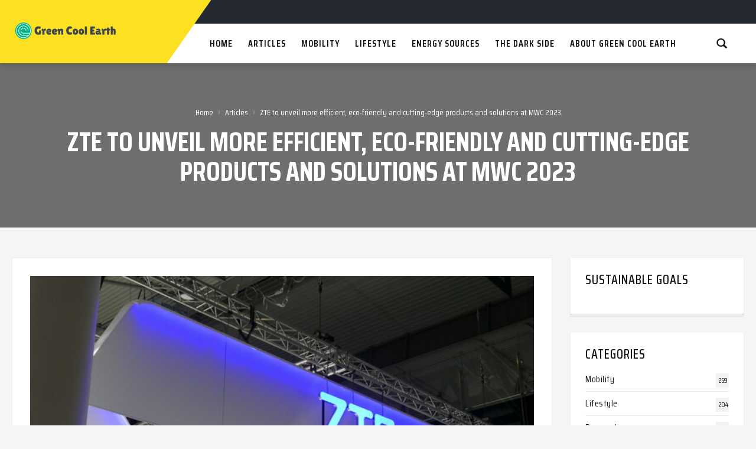

--- FILE ---
content_type: text/html; charset=utf-8
request_url: https://greencoolearth.com/articles/zte-to-unveil-more-efficient-eco-friendly-and-cutting-edge-products-and-solutions-at-mwc-2023
body_size: 8063
content:

<!DOCTYPE html>
<html lang="en">
<head>
    <!-- Bidvertiser2087443 -->
    <!-- Google tag (gtag.js) -->
<script async src="https://www.googletagmanager.com/gtag/js?id=G-8XR69L7HVR"></script>
<script>
  window.dataLayer = window.dataLayer || [];
  function gtag(){dataLayer.push(arguments);}
  gtag('js', new Date());

  gtag('config', 'G-8XR69L7HVR');
</script>

<!-- Google tag (gtag.js) -->
<script async src="https://www.googletagmanager.com/gtag/js?id=G-S0ER5Q7C4S"></script>
<script>
  window.dataLayer = window.dataLayer || [];
  function gtag(){dataLayer.push(arguments);}
  gtag('js', new Date());

  gtag('config', 'G-S0ER5Q7C4S');
</script>
    <meta http-equiv="Content-Type" content="text/html; charset=UTF-8">
<title>Green Cool Earth | ZTE to unveil more efficient, eco-friendly and cutting-edge products and solutions at MWC 2023</title>
<meta name="viewport" content="width=device-width, initial-scale=1">
<meta name="description" content="">
<meta name="keywords" content="">
<link rel="canonical" href="https://greencoolearth.com/articles/zte-to-unveil-more-efficient-eco-friendly-and-cutting-edge-products-and-solutions-at-mwc-2023/" />
<meta name="robots" content="index,follow" />
<meta property="og:title" content="ZTE to unveil more efficient, eco-friendly and cutting-edge products and solutions at MWC 2023" />
<meta property="og:description" content="" />
<meta property="og:type" content="website" />
<meta property="og:url" content="https://greencoolearth.com/articles/zte-to-unveil-more-efficient-eco-friendly-and-cutting-edge-products-and-solutions-at-mwc-2023/" />
    <link rel="shortcut icon" href="https://greencoolearth.com/media/pzrebmnk/favicon-32x32.png">

    <!-- CSS Style -->
<link rel="stylesheet" type="text/css" href="/css/bootstrap.min.css">
<link rel="stylesheet" type="text/css" media="all" href="/css/font-awesome.css">
<link rel="stylesheet" type="text/css" media="all" href="/css/line-awesome.min.css">
<link rel="stylesheet" type="text/css" href="/css/revslider.css">
<link rel="stylesheet" type="text/css" href="/css/owl.carousel.css">
<link rel="stylesheet" type="text/css" href="/css/owl.theme.css">
<link rel="stylesheet" type="text/css" href="/css/jquery.mobile-menu.css">
<link rel="stylesheet" type="text/css" media="all" href="/css/style.css">
<link rel="stylesheet" type="text/css" media="all" href="/css/responsive.css">
<link rel="preconnect" href="https://fonts.gstatic.com">
<link rel="stylesheet" href="https://fonts.googleapis.com/css2?family=Open&#x2B;Sans:ital,wght@0,300;0,400;0,600;0,700;0,800;1,400&amp;family=Saira&#x2B;Condensed:wght@300;400;500;600;700&amp;display=swap">
<style type="text/css">
    span.tag {
        background: #fbe122;
        font-family: 'Saira Condensed', sans-serif;
        text-transform: uppercase;
        letter-spacing: 0.5px;
        padding: 0px 6px 0px 8px;
        position: relative;
    }

    .post-img-wrapper {
        overflow: hidden;
        position: relative;
        width:100%;
    }

        .post-img-wrapper img{
            width:100%;
        }

        .post-img-wrapper .image-credit {
            position: absolute;
            right: 0px;
            bottom: 0px;
        }

        .post-img-wrapper .image-source {
            position: absolute;
            left: 0px;
            bottom: 0px;
        }
    .image-credit {
        background: rgba(0,0,0,.7);
        color: #ccc;
        display: inline-block;
        font-size: 11px;
        font-family: helvetica;
        font-weight: 300;
        padding: 5px 8px;
        position: absolute;
        bottom: 0;
        right: 0;
    }

    .image-source {
        background: rgba(0,0,0,.7);
        color: #ccc;
        display: inline-block;
        font-size: 11px;
        font-family: helvetica;
        font-weight: 300;
        padding: 5px 8px;
        position: absolute;
        bottom: 0;
        left: 0;
    }

    figcaption {
        position: relative;
        margin: 0;
        padding: 0;
        border: 0;
        vertical-align: baseline;
        font-size: 14px;
        font-weight:600;
        color: #5c5c5c;
    }

    .content-info a.tag {
        background: #fbe122;
        font-family: 'Saira Condensed', sans-serif;
        text-transform: uppercase;
        letter-spacing: 0.5px;
        padding: 0px 6px 0px 8px;
        position: relative;
        font-size: 13px;
    }

    .grid-sidebar-block .main-block-1 ul li .content-info h4{
        margin-top:10px;
    }
    .read-more-bold{
        color: #337ab7 !important;
        font-size: 15px;
        font-weight: 600;
    }

    .recap-container {
        margin-bottom: 25px;
        letter-spacing: normal;
        margin-top: 25px;
        font-weight: 600;
        background-color: #D3E8EA;
        padding: 10px;
    }

        .recap-container p {
            margin: 0 !important;
            font-size: 14px;
            line-height: 2em;
            letter-spacing: 0.2px;
        }

 

    footer address p, footer .footer-column a, footer .coppyright {
        color: #d2d1d1 !important;
        }

    .navbar-collapse form input {
        font-size: 18pt;
        opacity: 0;
        display: none;
        height: 48px;
        position: relative;
        z-index: 2;
        float: left;
    }
    .keyword{
        font-style: italic;
        font-weight: 600;
    }

    .social_row a {
        background: #3b5998;
        text-align: center;
    }
    a.social-div{
        padding: 19px 10px 15px 10px !important
    }

        a.social-div span {
            float: none !important;
        }

    .readMoreArticle .btn-rma {
        display: inline-block;
       /*  margin-top: 10px; */
        color: #fbe122;
        font-weight: normal;
        font-style: normal;
        font-family: 'Saira Condensed', sans-serif;
        font-size: 14px;
        text-transform: uppercase;
        letter-spacing: 1px;
        background: #23292e;
        padding: 5px 15px;
    }
</style>
    
</head>
<body>
    
    
    <div id="page">
        <header>
    <div class="container">
        <div class="row">
            <div id="header">
                <div class="header-container">
                    <div class="header-logo">
                        <a href="/" class="logo">
                            <div>
                                    <img src="/media/zkrg3yxb/greencoolearth-logo.png" alt="Logo">
                            </div>
                        </a>
                    </div>
                    <div class="header__nav">
                        <div class="header-banner" style="height:40px;">
                        </div>
                        <div class="fl-header-right">
                            <div class="collapse navbar-collapse">
                                <form class="navbar-form" role="search" action="/search" method="get">
                                    <div class="input-group">
                                        <input type="text" id="showSearchTerm" class="form-control" name="q" placeholder="Search">
                                        <span class="input-group-btn">
                                            <button type="submit" class="search-btn"> <span class="glyphicon glyphicon-search"> <span class="sr-only">Search</span> </span> </button>
                                        </span>
                                    </div>
                                </form>
                            </div>
                            <!--links-->
                        </div>
                        <div class="fl-nav-menu">
                            <nav>
                                <div class="mm-toggle-wrap">
                                    <div class="mm-toggle"><i class="fa fa-bars"></i><span class="mm-label">Menu</span> </div>
                                </div>
                                <div class="nav-inner">
                                    <ul id="nav" class="hidden-xs">
                                                <li class="">
                                                    <a class="level-top" href="/"><span>Home</span></a>
                                                </li>
                                                <li class="">
                                                    <a class="level-top" href="/articles/">
                                                        <span>Articles</span>
                                                    </a>
                                                </li>
                                                <li class="">
                                                    <a class="level-top" href="/mobility/">
                                                        <span>Mobility</span>
                                                    </a>
                                                </li>
                                                <li class="">
                                                    <a class="level-top" href="/lifestyle/">
                                                        <span>Lifestyle</span>
                                                    </a>
                                                </li>
                                                <li class="">
                                                    <a class="level-top" href="/energy-sources/">
                                                        <span>Energy Sources</span>
                                                    </a>
                                                </li>
                                                <li class="">
                                                    <a class="level-top" href="/the-dark-side/">
                                                        <span>The dark side</span>
                                                    </a>
                                                </li>
                                                <li class="">
                                                    <a class="level-top" href="/about-green-cool-earth/">
                                                        <span>About Green Cool Earth</span>
                                                    </a>
                                                </li>
                                    </ul>
                                </div>
                            </nav>
                        </div>
                    </div>
                </div>
            </div>
        </div>
    </div>
</header>
        <div class="content">
            <div class="page-heading" style="">
    <div class="breadcrumbs">
        <div class="container">
            <div class="row">
                <div class="col-xs-12">
                    <ul>
                        <li class="home"> <a href="/" title="">Home</a> <span>› </span> </li>
                        <li class="category1601"> <a href="/articles/">Articles</a>  <span>› </span>  </li>
                        <li class="category1601"> <strong>ZTE to unveil more efficient, eco-friendly and cutting-edge products and solutions at MWC 2023</strong> </li>
                    </ul>
                </div>
                <!--col-xs-12-->
            </div>
            <!--row-->
        </div>
        <!--container-->
    </div>
    <div class="page-title">
        <h2>ZTE to unveil more efficient, eco-friendly and cutting-edge products and solutions at MWC 2023</h2>
    </div>
</div>
<div class="top-cate">
    <div class="featured-pro container-fluid">
    </div>
</div>

<!-- BEGIN Main Container -->
<div class="main-container col2-right-layout">
    <div class="main container">
        <div class="row">
            <div class="col-main col-sm-9 main-blog">
                <div id="main" class="blog-post">
                    <article class="blog_entry clearfix">
                            <div class="post-img">
                                <div class="post-img-wrapper">
                                        <img src="/media/5v2calhg/zte.jpg" alt="">
                                </div>

                                        <figcaption>
                                            <span> Image Source: https://www.prnewswire.com/ </span>
                                        </figcaption>
                            </div>

                        <h1 class="blog_entry-title">ZTE to unveil more efficient, eco-friendly and cutting-edge products and solutions at MWC 2023</h1>

                        <div class="entry-content">
                            <ul class="post-meta">
                                <li>
                                    <a href="#">
                                        
                                    </a>
                                </li>
                                <li>
                                    <i class="fa fa-clock-o"></i>
                                    Feb 24, 2023
                                </li>
                            </ul>
                            <div class="thm-post">

<div class=""><div class=""><div><div class=""><div class=""><div class=""><div><div class=""><p><strong>ZTE to unveil more efficient, eco-friendly and cutting-edge products and solutions at MWC 2023</strong></p><p>Source: <a href="https://www.prnewswire.com/news-releases/zte-to-unveil-more-efficient-eco-friendly-and-cutting-edge-products-and-solutions-at-mwc-2023-shaping-digital-innovation-301756094.html">https://www.prnewswire.com/news-releases/zte-to-unveil-more-efficient-eco-friendly-and-cutting-edge-products-and-solutions-at-mwc-2023-shaping-digital-innovation-301756094.html</a></p><p style="text-align:justify"><span> ZTE Corporation, a global leading provider of information and communication technology solutions will be participating at the Mobile World Congress in </span>Barcelona<span> from </span>February 27 to March 2, 2023. At MWC 2023, the company, with the theme of "Shaping Digital Innovation", will unveil an extensive lineup of more efficient, eco-friendly and cutting-edge products and solutions. In terms of the energy saving, ZTE will showcase PowerPilot Pro Solution that intelligently reduces the power consumption of networks by up to 35% and conserves energy throughout the process by including solutions for full-scenario solar on site, a next-generation data center and new intelligent energy storage, creating the ultimate green and energy-efficient telecommunication network. At the same time, ZTE will stream the goings on at MWC 2023 live on a featured website set up for that purpose to provide customers worldwide a glimpse into highlights of the exhibition without leaving home. The website will also be where ZTE CEO<span> </span>Xu Ziyang<span> and various members of the executive team will share the latest insights into the digital intelligence era, including the company's plan to jointly deliver new values and drive new growth in digital intelligence amid accelerated digital transformation by deepening its partnerships with global customers and partners as well as by advancing digital intelligence and low-carbonization.</span></p></div></div></div></div></div></div></div></div><style>@media only screen and (max-width:540px){.forRight{padding-right:0 !important}}</style>

                                <!-- Conclusion Section -->
                           
                            </div>

                            <div class="row">
                                <div class="bottom-section">
                                    <div class="social col-sm-6">
                                        <ul>
                                            <li class="fb"><a target="_blank" rel="nofollow" href="http://www.facebook.com/share.php?u=https://greencoolearth.com/articles/zte-to-unveil-more-efficient-eco-friendly-and-cutting-edge-products-and-solutions-at-mwc-2023/"></a></li>
                                            <li class="tw"><a target="_blank" rel="nofollow" href="http://twitter.com/share?url=https://greencoolearth.com/articles/zte-to-unveil-more-efficient-eco-friendly-and-cutting-edge-products-and-solutions-at-mwc-2023/"></a></li>
                                            <li class="linkedin"><a target="_blank" rel="nofollow" href="https://www.linkedin.com/shareArticle?mini=true&url=https://greencoolearth.com/articles/zte-to-unveil-more-efficient-eco-friendly-and-cutting-edge-products-and-solutions-at-mwc-2023/"></a></li>
                                        </ul>
                                    </div>
                                        <div class="tags col-sm-6">
                                            <ul>
                                            </ul>
                                        </div>
                                </div>

                            </div>
                        </div>

                    </article>
                </div>
                <!--#main wrapper grid_8-->

            </div>
            <!--col-main col-sm-9-->
            <aside class="col-sm-3 sidebar">
                <div class="blog-side">
                    
<div class="umb-block-grid"
     data-grid-columns="3;"
     style="--umb-block-grid--grid-columns: 3;">
    
<div class="umb-block-grid__layout-container">
        <div
            class="umb-block-grid__layout-item"
            data-content-element-type-alias="sustainableGoal"
            data-content-element-type-key="cf574250-171e-46b7-be34-3e21dd9d4fbd"
            data-element-udi="umb://element/325d879bd56542188a0090f4867905a8"
            data-col-span="3"
            data-row-span="1"
            style=" --umb-block-grid--item-column-span: 3; --umb-block-grid--item-row-span: 1; ">
    <div class="block widget social-block">
            <h2 class="widget-title">Sustainable goals</h2>
        <div class="social_row">
        </div>
    </div>
        </div>
        <div
            class="umb-block-grid__layout-item"
            data-content-element-type-alias="sidebarCategories"
            data-content-element-type-key="c603e89e-48ea-4a0b-a1c1-eee4a580f7d3"
            data-element-udi="umb://element/a34ff98e0d7247e89cca04bc5f132ca1"
            data-col-span="3"
            data-row-span="1"
            style=" --umb-block-grid--item-column-span: 3; --umb-block-grid--item-row-span: 1; ">
    <div id="categories-2" class="widget widget_categories block" style="visibility: visible;">
        <h2 class="widget-title">Categories</h2>
            <ul>
                    <li>
                        <a href="/mobility/">Mobility</a> 
                            <span class="count">259</span>
                    </li>
                    <li>
                        <a href="/lifestyle/">Lifestyle</a> 
                            <span class="count">204</span>
                    </li>
                    <li>
                        <a href="#">Personal</a> 
                            <span class="count">2</span>
                    </li>
                    <li>
                        <a href="/energy-sources/">Energy sources</a> 
                            <span class="count">119</span>
                    </li>
                    <li>
                        <a href="#">Living</a> 
                            <span class="count">68</span>
                    </li>
                    <li>
                        <a href="/the-dark-side/">The Dark side</a> 
                            <span class="count">67</span>
                    </li>
                    <li>
                        <a href="#">People</a> 
                            <span class="count">92</span>
                    </li>
                    <li>
                        <a href="#">Environmental initiatives</a> 
                            <span class="count">1118</span>
                    </li>
                    <li>
                        <a href="#">Companies</a> 
                            <span class="count">420</span>
                    </li>
                    <li>
                        <a href="#">Media</a> 
                            <span class="count">0</span>
                    </li>
            </ul>
    </div>
        </div>
        <div
            class="umb-block-grid__layout-item"
            data-content-element-type-alias="sidebarRecentArticles"
            data-content-element-type-key="92bdc4c1-629d-4f4b-9d71-bc6e22a6695b"
            data-element-udi="umb://element/af2f9176a75a4c2ca83b04cb21df48b0"
            data-col-span="3"
            data-row-span="1"
            style=" --umb-block-grid--item-column-span: 3; --umb-block-grid--item-row-span: 1; ">
    <div class="block widget_recent_entries">
            <h2 class="widget-title">Recent articles</h2>
        <ul>
                <li> <a href="/articles/balancing-growth-and-greenery-in-nepal/">Balancing growth and greenery in Nepal</a> </li>
                <li> <a href="/articles/nepal-s-plan-to-build-cable-cars-in-national-parks-raises-concerns/">Nepal’s plan to build cable cars in national parks raises concerns</a> </li>
                <li> <a href="/articles/nepal-s-forest-fund-five-years-of-inaction/">Nepal’s forest fund: five years of inaction</a> </li>
                <li> <a href="/articles/kmc-to-begin-air-pollution-awareness-drive/">KMC to begin air pollution awareness drive</a> </li>
                <li> <a href="/articles/nepal-s-rhino-translocations-to-continue-despite-challenges/">Nepal’s rhino translocations to continue despite challenges</a> </li>
                <li> <a href="/articles/as-kathmandu-s-birds-adapt-to-humans-biodiversity-declines/">As Kathmandu’s birds adapt to humans, biodiversity declines</a> </li>
                <li> <a href="/articles/extreme-heat-shuts-schools-disrupts-life-in-west-tarai/">Extreme heat shuts schools, disrupts life in west Tarai</a> </li>
                <li> <a href="/articles/elevated-roads-to-protect-wildlife-in-parsa-national-park/">Elevated roads to protect wildlife in Parsa National Park</a> </li>
                <li> <a href="/articles/nepal-s-hydropower-boom-threatens-bird-populations/">Nepal’s hydropower boom threatens bird populations</a> </li>
                <li> <a href="/articles/climate-change-causing-floods-across-nepal/">Climate change causing floods across Nepal</a> </li>
                <li> <a href="/articles/floods-and-landslides-take-15-lives-in-two-days/">Floods and landslides take 15 Lives in two days</a> </li>
        </ul>
    </div>
        </div>
        <div
            class="umb-block-grid__layout-item"
            data-content-element-type-alias="sidebarAdScript"
            data-content-element-type-key="a4fe42aa-7fe8-41f3-b920-4e7f6ececff0"
            data-element-udi="umb://element/251689a7276a4dd8bbe0f07e45a848a6"
            data-col-span="3"
            data-row-span="1"
            style=" --umb-block-grid--item-column-span: 3; --umb-block-grid--item-row-span: 1; ">
        </div>
</div>

</div>

                </div>
            </aside>
        </div>
    </div>
    <!--main-container-->

</div>
<script>
    function shareIt() {
        window.open("window-child.html", "Ratting", "width=550,height=170,left=150,top=200,toolbar=0,status=0,");
    }
</script>
            
<footer>
    <div class="footer-inner">
        <div class="container">
            <div class="row">
                <div class="col-sm-4 col-xs-12 col-lg-4">
                    <div class="co-info">
                        <h4>Intro</h4>
                        <address>
                            <p>Green Cool earth tries to give an overview of world news on the environment. all in topics, categories and SDG's.<br><br>Its an initiative of <br><br>ZAAKS!<br>Maliebaan 24-26, 3581CP<br>Utrecht - 030 - 276 91 46</p>
                        </address>
                    </div>
                </div>
                <div class="col-sm-8 col-xs-12 col-lg-8">
                    <div class="footer-column">
                        <h4>Hot items</h4>
                            <ul class="links">
                                    <li><a title="Growing number of businesses turn eco-friendly amid consumer demand" href="/articles/growing-number-of-businesses-turn-eco-friendly-amid-consumer-demand/">Growing number of businesses turn eco-friendly amid consumer demand</a></li>
                                    <li><a title="How Nepal Regenerated Its Forests" href="/articles/how-nepal-regenerated-its-forests/">How Nepal Regenerated Its Forests</a></li>
                            </ul>
                    </div>
                    <div class="footer-column">
                        <h4>Categories</h4>
                            <ul class="links">
                                    <li><a title="Mobility" href="/mobility/">Mobility</a></li>
                            </ul>
                    </div>
                    <div class="footer-column">
                        <h4>Quick Links</h4>
                            <ul class="links">
                            </ul>
                    </div>
                </div>
            </div>
        </div>
    </div>
    <div class="footer-top">
        <div class="container">
            <div class="row">
                <div class="col-xs-12 col-sm-4">
                </div>
                <div class="col-sm-4 col-xs-12 coppyright">&copy; 2026 Green Cool Earth. All Rights Reserved. </div>
                <div class="col-xs-12 col-sm-4">
                </div>
            </div>
        </div>
    </div>
</footer>
        </div>
    </div>
    <div id="mobile-menu">
    <ul>
            <li>
                <a class="level-top" href="/"><span>Home</span></a>
            </li>
            <li>
                <a class="level-top" href="/articles/">
                    Articles
                </a>
            </li>
            <li>
                <a class="level-top" href="/mobility/">
                    Mobility
                </a>
            </li>
            <li>
                <a class="level-top" href="/lifestyle/">
                    Lifestyle
                </a>
            </li>
            <li>
                <a class="level-top" href="/energy-sources/">
                    Energy Sources
                </a>
            </li>
            <li>
                <a class="level-top" href="/the-dark-side/">
                    The dark side
                </a>
            </li>
            <li>
                <a class="level-top" href="/about-green-cool-earth/">
                    About Green Cool Earth
                </a>
            </li>
    </ul>
</div>
      <script src="/scripts/jquery-3.5.0.min.js"></script>
    <script src="/scripts/bootstrap.min.js"></script>
    <script src="/scripts/revslider.js"></script>
    <script src="/scripts/common.js?v=2"></script>
    <script src="/scripts/owl.carousel.min.js"></script>
    <script src="/scripts/jquery.mobile-menu.min.js"></script>
<script src="/scripts/countdown.js"></script>

    <script>
        jQuery(document).ready(function(){
            jQuery('#rev_slider_4').show().revolution({
                dottedOverlay: 'none',
                delay: 5000,
                startwidth: 1170,
                startheight:500,

                hideThumbs: 200,
                thumbWidth: 200,
                thumbHeight: 50,
                thumbAmount: 2,

                navigationType: 'thumb',
                navigationArrows: 'solo',
                navigationStyle: 'round',

                touchenabled: 'on',
                onHoverStop: 'on',

                swipe_velocity: 0.7,
                swipe_min_touches: 1,
                swipe_max_touches: 1,
                drag_block_vertical: false,

                spinner: 'spinner0',
                keyboardNavigation: 'off',

                navigationHAlign: 'center',
                navigationVAlign: 'bottom',
                navigationHOffset: 0,
                navigationVOffset: 20,

                soloArrowLeftHalign: 'left',
                soloArrowLeftValign: 'center',
                soloArrowLeftHOffset: 20,
                soloArrowLeftVOffset: 0,

                soloArrowRightHalign: 'right',
                soloArrowRightValign: 'center',
                soloArrowRightHOffset: 20,
                soloArrowRightVOffset: 0,

                shadow: 0,
                fullWidth: 'on',
                fullScreen: 'off',

                stopLoop: 'off',
                stopAfterLoops: -1,
                stopAtSlide: -1,

                shuffle: 'off',

                autoHeight: 'off',
                forceFullWidth: 'on',
                fullScreenAlignForce: 'off',
                minFullScreenHeight: 0,
                hideNavDelayOnMobile: 1500,

                hideThumbsOnMobile: 'off',
                hideBulletsOnMobile: 'off',
                hideArrowsOnMobile: 'off',
                hideThumbsUnderResolution: 0,

                hideSliderAtLimit: 0,
                hideCaptionAtLimit: 0,
                hideAllCaptionAtLilmit: 0,
                startWithSlide: 0,
                fullScreenOffsetContainer: ''
            });
        });
    </script>
    
</body>
</html>